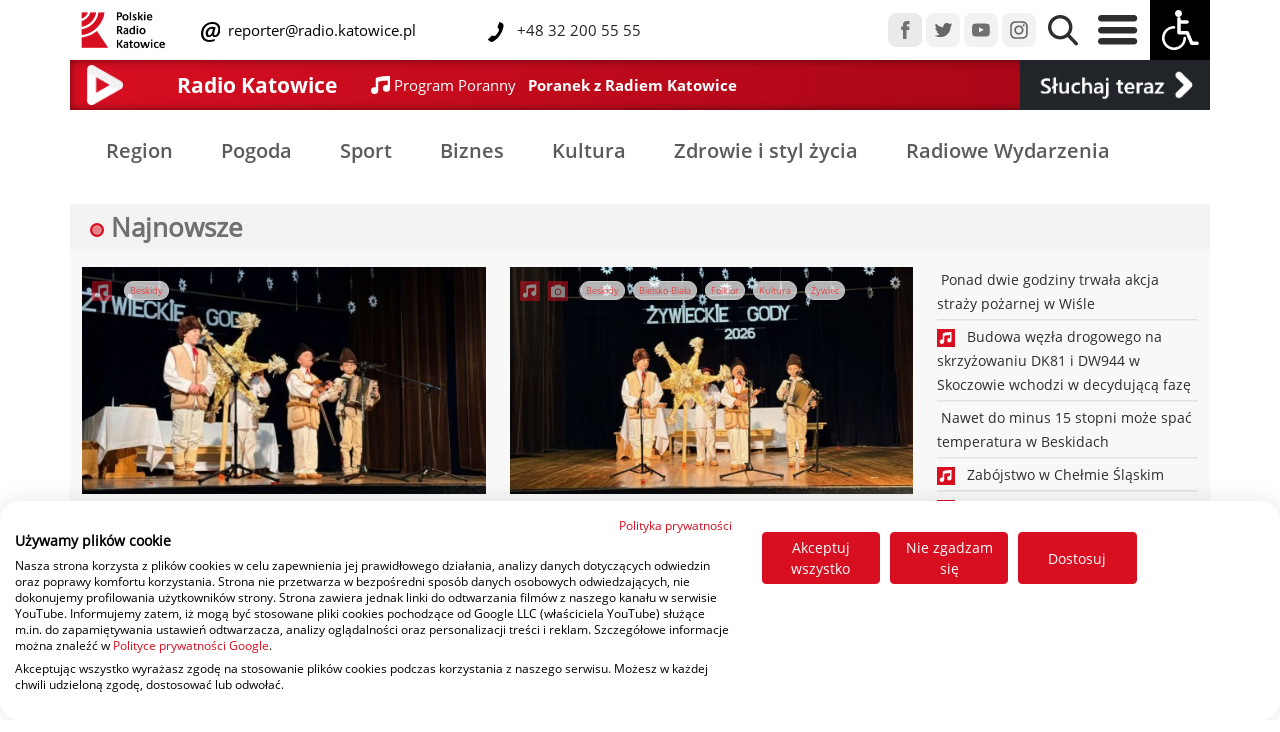

--- FILE ---
content_type: text/html; charset=UTF-8
request_url: https://radio.katowice.pl/zobacz_tag,27,81,Beskidy,Beskidy.html
body_size: 11980
content:
<!DOCTYPE HTML>
<html lang="pl">
<head>
  <title>Polskie Radio Katowice SA - strona główna</title>
<script src="https://consent.cookiefirst.com/sites/radio.katowice.pl-42540834-829e-460b-b7a8-d6828fc404e3/consent.js"></script>
  <meta charset="utf-8">
  <meta name="author" content="Grzegorz Pancherz paskud.pl">
		<meta name="description" content="Polskie Radio Katowice SA - strona główna"> 
		<meta name="keywords" content="Radio Katowice SA,Polskie Radio Katowice,Marcin Wyrostek,Radio,Informacje regionalne,Śląsk,Ligoń,Korfanty,Wydarzenia kulturalne,śląskie wydarzenia,Ligonia">
<link href="css2/bootstrap.css" rel="stylesheet" type="text/css">
<link href="css2/radio_new.css" rel="stylesheet" type="text/css">
<meta name="viewport" content="initial-scale = 1.0,maximum-scale = 1.0" />
    
<link href="css2/opensans.css" rel="stylesheet" type="text/css">
<link rel="stylesheet" href="https://cdnjs.cloudflare.com/ajax/libs/normalize/8.0.1/normalize.min.css">
<link href="css2/jquery-ui.min.css" rel="stylesheet" type="text/css">
    <link rel="apple-touch-icon" sizes="180x180" href="apple-touch-icon.png">
    <link rel="icon" type="image/png" sizes="32x32" href="favicon-32x32.png">
    <link rel="icon" type="image/png" sizes="16x16" href="favicon-16x16.png">
    <link rel="manifest" href="site.webmanifest">
    <link rel="mask-icon" href="safari-pinned-tab.svg" color="#dd0909">
    <meta name="msapplication-TileColor" content="#b91d47">
    <meta name="theme-color" content="#ffffff">
    <script type="text/javascript" src="js2/jquery-3.6.3.min.js"></script>
    <script type="text/javascript" src="js2/jquery-ui.min.js"></script>
     <script type="text/javascript" src="assets/js/lazysizes.min.js" async=""></script>
  <script type="text/javascript" src="js/jquery.jplayer.min.js"></script>
<script type="text/javascript" src="js/jquery.jplayer.inspector.js"></script>
    <!-- Global site tag (gtag.js) - Google Analytics -->
<script async src="https://www.googletagmanager.com/gtag/js?id=UA-44273899-1"></script>
<script>
  window.dataLayer = window.dataLayer || [];
  function gtag(){dataLayer.push(arguments);}
  gtag('js', new Date());

  gtag('config', 'UA-44273899-1');
</script>
</head>
        
<div id="player"></div>

     
<body>


  <header>

      
      
<script type="text/javascript">
 //<![CDATA[
$(document).ready(function(){
var rk_WindowObjectReference = null;
    fname=getCookie("high_contrast");
    if (fname=="1") {changeCSS('css2/radio_new_ciemny.css', 1);}
    
    
$("#contrast").click(function() {
    
     fname=getCookie("high_contrast");
    if (fname=="1") {
           changeCSS('css2/radio_new.css', 1);
    document.cookie="high_contrast=0;expires=Wed, 18 Dec 2023 12:00:00 GMT; SameSite=None; Secure";
    }
    else
        {
   changeCSS('css2/radio_new_ciemny.css', 1);
    document.cookie="high_contrast=1;expires=Wed, 18 Dec 2023 12:00:00 GMT; SameSite=None; Secure";
}
          });


  $('.ikonki_stacji_menu, .player_gora, .is-primary, #guziczek_play, #player_na_paskud, #player_transmisja').click(function (e) {
    e.preventDefault();

    openRequestedPopup($(this).attr('href'));
    return false;
  });

function openRequestedPopup(url) {
  if (rk_WindowObjectReference == null || rk_WindowObjectReference.closed) {
    rk_WindowObjectReference = window.open(url, "RK_Player", "width=450,height=840");      
  } else {
    rk_WindowObjectReference.focus();
  }
} 
    
});
//]]>   
    
 function changeCSS(cssFile, cssLinkIndex) {

    var oldlink = document.getElementsByTagName("link").item(cssLinkIndex);

    var newlink = document.createElement("link");
    newlink.setAttribute("rel", "stylesheet");
    newlink.setAttribute("type", "text/css");
    newlink.setAttribute("href", cssFile);

    document.getElementsByTagName("head").item(0).replaceChild(newlink, oldlink);
} 
    

function getCookie(name) {
var nameEQ = name + "=";
//alert(document.cookie);
var ca = document.cookie.split(';');
for(var i=0;i < ca.length;i++) {
var c = ca[i];
while (c.charAt(0)==' ') c = c.substring(1);
if (c.indexOf(nameEQ) != -1) return c.substring(nameEQ.length,c.length);
}
return null;
}     
    
  </script>         
      
  </header>

  <style type="text/css">
.navbar .megamenu{ padding: 2rem; }
/* ============ desktop view ============ */
@media all and (min-width: 761px) {
	
	.navbar .has-megamenu{position:static!important;}
	.navbar .megamenu{left:0; right:0; width:100%; margin-top:0;  }
	
}	
/* ============ desktop view .end// ============ */


/* ============ mobile view ============ */
@media(max-width: 762px){
	.navbar.fixed-top .navbar-collapse, .navbar.sticky-top .navbar-collapse{
		overflow-y: auto;
	    max-height: 90vh;
	    margin-top:10px;
	}
}

</style>   
<script type="text/javascript">
	document.addEventListener("DOMContentLoaded", function(){
        /////// Prevent closing from click inside dropdown
        document.querySelectorAll('.dropdown-menu').forEach(function(element){

        	element.addEventListener('click', function (e) {
        		e.stopPropagation();
        	});
        })
    }); 

</script>

        <nav class="navbar-nav navbar-expand-sm  fixed-top tlo_gora_menu navbar-fixed-width">

<div class="container">


	
        <div class="row align-items-center"  id="main_nav">
            <div class="col-8 col-sm-10 col-md-6 col-xl-8 col-xxl-6 col-lg-7 align-self-center ps-9" >
                <div class="row align-items-center">
                    <div class="col-3 col-md-3 col-sm-3 col-sm-3 col-lg-2 col-xl-2 justify-content-center ps-2">
                        <a href="/"><img src="img2/rk_logo_de.png" class="img-fluid" id="rk_logo"></a>
                    </div>
                            
                <div class="col-8 col-md-8 col-sm-8 col-lg-9 col-xl-9 mx-1 justify-content-center">
                    <div class="row ">
                        <div class="col-12 col-sm-12 col-md-12 col-lg-12 col-xl-6 col-xxl-6 align-items-sm-end p-0">
                            
                    <img src="img2/mail-icon_deu.svg" class="mail-icon_deu">
                    <a class="linki_rozwijane menu_gora_text" href="maito:reporter@radio.katowice.pl"> &nbsp;reporter@radio.katowice.pl</a>
                        </div>
                    <div class="col-12 col-sm-12 col-md-12 col-lg-12 col-xl-6 col-xxl-6 align-items-sm-end  p-0">
   			  <img src="img2/Tel-icon_dey.svg" class="Tel-icon_dey"><span class="menu_gora_text"> &nbsp;&nbsp;+48 32 200 55 55</span>
                        </div>
                    </div>
                        
				</div>
	

			</div>
                    
                    </div>

                        
            <div class="col-md-4 col-xl-5 col-xxl-3  col-lg-4 d-none d-xxl-block  align-items-center p-0 ">
                				
                                    <a href="audycje-radia-katowice.html" class="linki_rozwijane menu_gora_text2 px-1">Audycje</a>&nbsp;
                                    <a href="ludzie-radia-katowice.html" class="linki_rozwijane menu_gora_text2 px-1">Ludzie Radia</a>&nbsp;
                                    <a href="reklama.html" class="linki_rozwijane menu_gora_text2 px-1">Reklama</a>&nbsp;
                                    
				</div>
                



            <div class="col-12 col-md-6 col-xl-4 col-xxl-3 align-content-start  col-lg-5 align-self-sm-start align-self-md-end align-self-lg-end align-self-xl-end  ps-9 ps-lg-0 ps-md-0 ps-sm-0 ps-xl-0 ps-xxl-0 pe-0">
                

                <div class="float-start float-sm-end float-md-end float-lg-end float-xl-end float-xxl-end">
                <a href="https://www.facebook.com/radiokatowice" target="_blank"><img src="img2/menu_fb.png" class="px-0 img-fluid "></a>
                <a href="https://twitter.com/radiokatowice" target="_blank"><img src="img2/menu_tw.png" class="px-0 img-fluid "></a>
                <a href="https://www.youtube.com/radiokatowice" target="_blank"><img src="img2/menu_yt.png" class="px-0 img-fluid "></a>
                <a href="https://www.instagram.com/radiokatowice/" target="_blank"><img src="img2/menu_istagram.png" class="px-0 img-fluid "></a>


                <a href="#" data-bs-toggle="dropdown"><img src="img2/menu_lupa.png" class="px-2 img-fluid lupa_gora"></a>
				<div class="dropdown-menu megamenu p-3" role="menu" style="height:80px;">
										<div id="wyszukiwarka">
<script async src="https://cse.google.com/cse.js?cx=771eb536b73d7e730"></script>
                                          
                                            <div class="gcse-searchbox-only"></div>
					</div>
				</div>
                <a href="#" data-bs-toggle="dropdown"><img src="img2/menu_burger.png" id="burger" class="px-2 img-fluid">
                    </a>
				<div class="dropdown-menu w-75" role="menu" id="burger_menu">
                    <div class="row pt-3">
                        <div class="col-2"></div>
                        <div class="col-10">
					
                            


                    <div class="row" >

                       <div class="col-12 col-sm-6 col-md-2 col-lg-2 col-xl-2 col-xxl-2 p-0 naglowki_otwarcie2 pb-2"><div class="w-100" style="border-bottom: 1px solid #AAA;"><span class="naglowki_otwarcie">Kategorie </span></div>
<a class="linki_rozwijane" href="Region.html">Region</a><br>
<a class="linki_rozwijane" href="pogoda">Pogoda</a><br>
<a class="linki_rozwijane" href="sport.html">Sport</a><br>
<a class="linki_rozwijane" href="gospodarka.html">Biznes</a><br>
<a class="linki_rozwijane" href="kultura.html">Kultura</a><br>
<a class="linki_rozwijane" href="zdrowie_i_styl_zycia.html">Zdrowie</a>
                           </div>
                        <div class="col-12 col-sm-6 col-md-2 col-lg-2 col-xl-2 col-xxl-2 p-0 naglowki_otwarcie2 pb-2"><div class="w-100" style="border-bottom: 1px solid #AAA;"><span class="naglowki_otwarcie">Radio </span></div>
                        
<a class="linki_rozwijane" href="o-nas.html">Radio</a><br>
<a class="linki_rozwijane" href="txt,51,Jak-sluchac.html">Jak słuchać</a><br>
<a class="linki_rozwijane" href="aplikacja-mobilna">Aplikacja mobilna</a>
<a class="linki_rozwijane" href="audycje-radia-katowice.html">Audycje</a>
                        
                        </div>
                       <div class="col-12 col-sm-6 col-md-2 col-lg-2 col-xl-2 col-xxl-2 p-0 naglowki_otwarcie2 pb-2"><div class="w-100" style="border-bottom: 1px solid #AAA;"><span class="naglowki_otwarcie">Muzyka </span></div>
<a class="linki_rozwijane" href="co-jest-grane.html">Playlista</a><br>
<a class="linki_rozwijane" href="listaprzebojow">Lista przebojów</a><br>
                        </div>
                       <div class="col-12 col-sm-2 col-md-2 col-lg-2 col-xl-2 col-xxl-2 p-0 naglowki_otwarcie2 pb-2"><div class="w-100" style="border-bottom: 1px solid #AAA;"><span class="naglowki_otwarcie">O nas </span></div>
<a class="linki_rozwijane" href="kontakt.html">Kontakt</a><br>
<a class="linki_rozwijane" href="polecamy.html">Polecamy</a><br>
<a class="linki_rozwijane" href="patronaty.html">Patronaty</a><br>
<a class="linki_rozwijane" href="radiowe-wydarzenia.html">Radiowe wydarzenia</a><br>
<a class="linki_rozwijane" href="reklama.html">Reklama</a><br>
                           </div>
                       <div class="col-12 col-sm-6 col-md-2 col-lg-2 col-xl-2 col-xxl-2 p-0 naglowki_otwarcie2 pb-2"><div class="w-100" style="border-bottom: 1px solid #AAA;"><span class="naglowki_otwarcie"> &nbsp;</span></div>
                           
<a class="linki_rozwijane" href="ludzie-radia-katowice.html">Ludzie</a><br>
<a class="linki_rozwijane" href="o-nas.html">O radiu</a><br>
<a class="linki_rozwijane" href="rodo.html">RODO</a><br>
<a class="linki_rozwijane" href="https://radiokatowice.bip.gov.pl/">BIP</a><br>
    </div>
                       </div>                              
                            


                            
                            
                            
                            
                            
                            
                            
                            
                            
                            
                            
                            
                            
                            

                    
                            
                            
                            
                            
                            
                            
                            
                            
                       
                             
                            
                    </div>
                    <div class="col-1"></div>

                    </div>
                    
                    </div>

                <img src="img2/menu_wozek.png" class="px-0 img-fluid" id="contrast">
                    				</div>
                </div>
            </div>


</div>

</nav>
              

    
<section class="odstep_od_menu">              
<div class="container" style="background-image: linear-gradient(to right, #d70e21 , #a10515);box-shadow: inset 0px 0px 10px rgba(0,0,0,0.5);">
 <div class="row d-flex " style="height: 50px; ">

  <div class="col-1 col-sm-1 col-md-1 col-lg-1 col-xl-1 col-xxl-1 d-none d-lg-block mr-auto ">
     			<a href="player.html" target="_blank"  class="play" id="guziczek_play">
                    <div style="display: block; padding: 5px;"><img src="img2/play_icon_pasek.png" class="img-fluid float-left" style="    max-height:40px; max-width:40px; height:auto; width:auto;"></div></a>
     </div>
      <div class="col-2 col-sm-2 col-md-2 col-lg-2 col-xl-2 col-xxl-2 d-none d-md-block my-auto mr-auto naglowek_maly_pasek border-left">
          
          
                            Radio Katowice   
            </div>
  <div class="col-10 col-sm-10 col-md-8 col-lg-7 col-xl-7 col-xxl-7 my-auto mr-auto ">
     <div class="row">

         <div class="col text-white d-flex flex-wrap align-items-center ms-1">

             
             <svg xmlns="http://www.w3.org/2000/svg" width="18.657" height="18.657" viewBox="0 0 18.657 18.657">
  <path id="Icon_open-musical-note" data-name="Icon open-musical-note" d="M18.657,0C7,0,4.664,2.332,4.664,2.332v9.539a3.826,3.826,0,0,0-1.166-.21,3.5,3.5,0,1,0,3.5,3.5V5.9a36.654,36.654,0,0,1,9.329-1.166v4.8a3.826,3.826,0,0,0-1.166-.21,3.5,3.5,0,1,0,3.5,3.5Z" fill="#fff"/>
</svg> &nbsp;
             <a href="co-jest-grane.html"><span id="i_co_sie_gra1" class="grane_mini1">&nbsp;</span> &nbsp; <span id="i_co_sie_gra2" class="grane_mini2">&nbsp;</span></a>
             </div>
         </div>
     
     </div>

    <div class="col-2 col-sm-2 col-md-2 col-lg-2 col-xl-2 col-xxl-2 text-white bg-dark d-flex flex-wrap align-items-center">
        <a href="player.html" id="player_na_paskud"> <img src="img2/sluchaj_teraz_play.png" class="img-fluid "  style="margin:auto;" alt="Responsive image"></a></div> 
    </div>


			

			</div>
           
  </section>     
  
    
    
   
        
            
         
    
  
	
    
    
    

    

              
              
              
	              
 <script type="text/javascript">
   var odtwarzam = 1;
    var random_var = Math.random();
    setInterval("pokaz_co_jest_grane();",25000); 
      
      
    $.ajax({
        url: 'linia3.txt',
        type: "GET",
        data: {

               
            rand: random_var      },
       async: false,
        cache: false,
        timeout: 30000,
        success: function(data) {

            var wynik =data.split("|");


    var linia1 = wynik[0];
    var linia2 = wynik[1];
     
    $("#i_co_sie_gra1").empty();
    $("#i_co_sie_gra1").append( linia1 );
    $('#i_co_sie_gra1').trigger("chosen:updated");


    $("#i_co_sie_gra2").empty();
    $("#i_co_sie_gra2").append( linia2 );
    $('#i_co_sie_gra2').trigger("chosen:updated");
            

            
        }

});	

    setInterval("pokaz_co_jest_grane();",25000); 
    function pokaz_co_jest_grane(){
var random_var = Math.random();
        $.ajax({
        url: 'linia3.txt',
        type: "GET",
        data: {

               
            rand: random_var      },
       async: false,
        cache: false,
        timeout: 30000,
        success: function(data) {

            var wynik =data.split("|");


    var linia1 = wynik[0];
    var linia2 = wynik[1];

     
    $("#i_co_sie_gra1").empty();
    $("#i_co_sie_gra1").append( linia1 );
    $('#i_co_sie_gra1').trigger("chosen:updated");


    $("#i_co_sie_gra2").empty();
    $("#i_co_sie_gra2").append( linia2 );
    $('#i_co_sie_gra2').trigger("chosen:updated");
            


            
        }

});	

    }       
    
  </script>           
              
              
              
             
<div class="container">

               
    </div> 
              
     
    <section>              
<div class="container" style="margin-top: 10px;">
 <div class="row d-flex  align-items-center py-2  ">
     
     <div class="col-12  d-flex flex-wrap align-items-center">
         
 
<a href="region.html" class="news_kategoria px-4 py-2">Region</a>
<a href="pogoda.html" class="news_kategoria px-4 py-2">Pogoda</a>
<a href="sport.html" class="news_kategoria px-4 py-2">Sport</a>
<a href="gospodarka.html" class="news_kategoria px-4 py-2">Biznes</a>
<a href="kultura.html" class="news_kategoria  px-4 py-2">Kultura</a>
<a href="zdrowie_i_styl_zycia.html" class="news_kategoria px-4 py-2">Zdrowie i styl życia</a>
<a href="radiowe-wydarzenia.html" class="news_kategoria px-4 py-2">Radiowe Wydarzenia</a>             
         </div>

    </div>
        </div>
</section>

     
    

    
    
    
    
    
    
    
    
    
    
    
    
    
    
   
    
     
    <section>              
<div class="container prawa_kolumna_art">
 <div class="row d-flex  align-items-center pt-2 bg_co_slychac ">
     
     <div class="col-12 col-sm-12 col-md-3 ms-2 d-flex flex-wrap align-items-center">
         <h3 class="header_tytul" style="color:#707070;">
<svg id="Live" xmlns="http://www.w3.org/2000/svg" width="14" height="14" viewBox="0 0 14 14">
  <g id="Ellipse_2" data-name="Ellipse 2" fill="none" stroke="#d80e21" stroke-width="2.5">
    <circle cx="7" cy="7" r="7" stroke="none"/>
    <circle cx="7" cy="7" r="5.75" fill="none"/>
  </g>
  <circle id="Ellipse_3" data-name="Ellipse 3" cx="4" cy="4" r="4" transform="translate(3 3)" fill="rgba(216,14,33,0.5)"/>
</svg> Najnowsze</h3></div>

    </div>
    
        
    
    
 <div class="row d-flex ">
     <div class="col-12 col-sm-12 col-md-12 col-lg-12 col-xl-9 py-3 bg_biznes_gospodarka">
         
         <div class="row d-flex">
<div class="col-md-6">
            <figure class="figure"><a href="zobacz,74611,Studio-Beskidy-Zywieckie-Gody.html" title="Studio Beskidy. Żywieckie Gody" style="display:block;">
<div class="art-lista-thumbnail">
    <div class="art-lista-icon-wrap"><img src="img2/sound_icon.svg" class="ikonki"> &nbsp; <div class="px-1"><a class="article-tag " href="zobacz_tag,27,Beskidy.html" title="Beskidy">Beskidy</a></div></div>
             </div>
             <a href="zobacz,74611,Studio-Beskidy-Zywieckie-Gody.html" title="Studio Beskidy. Żywieckie Gody">
                    <img   class="figure-img img-fluid lazyload " data-src="https://radio.katowice.pl/picture.php?d=zdjecia_art&f=c5af70667782888805281f3110e15f4801-18-goooody.jpg&x=491&y=276&mode=1" src="rk_preloader.gif">
              <noscript><img src="https://radio.katowice.pl/picture.php?d=zdjecia_art&f=c5af70667782888805281f3110e15f4801-18-goooody.jpg&x=491&y=276&mode=1"/></noscript></a>
             
<figcaption class="figure-caption art_tytul"><a class="link_art" href="zobacz,74611,Studio-Beskidy-Zywieckie-Gody.html" title="Studio Beskidy. Żywieckie Gody">Studio Beskidy. Żywieckie Gody</a></figcaption>

             </a>        
</figure>
      </div>
 <div class="col-md-6">
            <figure class="figure"><a href="zobacz,74592,Rozpoczely-sie-Zywieckie-Gody.html" title="Rozpoczęły się Żywieckie Gody" style="display:block;">
<div class="art-lista-thumbnail">
    <div class="art-lista-icon-wrap"><img src="img2/sound_icon.svg" class="ikonki"> &nbsp;<img src="img2/gallery_icon.svg" class="ikonki"> &nbsp; <div class="px-1"><a class="article-tag " href="zobacz_tag,27,Beskidy.html" title="Beskidy">Beskidy</a></div> <div class="px-1"><a class="article-tag " href="zobacz_tag,14,Bielsko-Biala.html" title="Bielsko-Biała">Bielsko-Biała</a></div> <div class="px-1"><a class="article-tag " href="zobacz_tag,65,Folklor.html" title="Folklor">Folklor</a></div> <div class="px-1"><a class="article-tag " href="zobacz_tag,4,Kultura.html" title="Kultura">Kultura</a></div> <div class="px-1"><a class="article-tag " href="zobacz_tag,30,Zywiec.html" title="Żywiec">Żywiec</a></div></div>
             </div>
             <a href="zobacz,74592,Rozpoczely-sie-Zywieckie-Gody.html" title="Rozpoczęły się Żywieckie Gody">
                    <img   class="figure-img img-fluid lazyload " data-src="https://radio.katowice.pl/picture.php?d=zdjecia_art&f=820f0416e68128eb9c676ee28e8db998IMG_1584.jpeg&x=491&y=276&mode=1" src="rk_preloader.gif">
              <noscript><img src="https://radio.katowice.pl/picture.php?d=zdjecia_art&f=820f0416e68128eb9c676ee28e8db998IMG_1584.jpeg&x=491&y=276&mode=1"/></noscript></a>
             
<figcaption class="figure-caption art_tytul"><a class="link_art" href="zobacz,74592,Rozpoczely-sie-Zywieckie-Gody.html" title="Rozpoczęły się Żywieckie Gody">Rozpoczęły się Żywieckie Gody</a></figcaption>

             </a>        
</figure>
             
 </div>
 </div>
         
<div class="row d-flex">
    <div class="col-md-4">
            <figure class="figure"><a href="zobacz,74589,W-Katowicach-rozpoczela-sie-kolejna-edycja-Zywieckich-Godow.html" title="W Katowicach rozpoczęła się kolejna edycja Żywieckich Godów" style="display:block;">
<div class="art-lista-thumbnail">
    <div class="art-lista-icon-wrap"><img src="img2/sound_icon.svg" class="ikonki"> &nbsp; <div class="px-1"><a class="article-tag " href="zobacz_tag,27,Beskidy.html" title="Beskidy">Beskidy</a></div> <div class="px-1"><a class="article-tag " href="zobacz_tag,8,Katowice.html" title="Katowice">Katowice</a></div></div>
             </div>
             <a href="zobacz,74589,W-Katowicach-rozpoczela-sie-kolejna-edycja-Zywieckich-Godow.html" title="W Katowicach rozpoczęła się kolejna edycja Żywieckich Godów">
                    <img   class="figure-img img-fluid lazyload " data-src="https://radio.katowice.pl/picture.php?d=zdjecia_art&f=dd2982657712737ee862cc6382d8cb5e01-16-zg.jpeg&x=491&y=276&mode=1" src="rk_preloader.gif">
              <noscript><img src="https://radio.katowice.pl/picture.php?d=zdjecia_art&f=dd2982657712737ee862cc6382d8cb5e01-16-zg.jpeg&x=491&y=276&mode=1"/></noscript></a>
             
<figcaption class="figure-caption art_tytul"><a class="link_art" href="zobacz,74589,W-Katowicach-rozpoczela-sie-kolejna-edycja-Zywieckich-Godow.html" title="W Katowicach rozpoczęła się kolejna edycja Żywieckich Godów">W Katowicach rozpoczęła się kolejna edycja Żywieckich Godów</a></figcaption>

             </a>        
</figure>
     </div>
             
    <div class="col-md-4">
            <figure class="figure"><a href="zobacz,74533,Kreci-mnie-bezpieczenstwo-w-zimie-Wystartowala-akcja-sluzb.html" title="Kręci mnie bezpieczeństwo w zimie. Wystartowała akcja służb" style="display:block;">
<div class="art-lista-thumbnail">
    <div class="art-lista-icon-wrap"><img src="img2/sound_icon.svg" class="ikonki"> &nbsp;<img src="img2/gallery_icon.svg" class="ikonki"> &nbsp; <div class="px-1"><a class="article-tag " href="zobacz_tag,27,Beskidy.html" title="Beskidy">Beskidy</a></div> <div class="px-1"><a class="article-tag " href="zobacz_tag,135,Bezpieczenstwo.html" title="Bezpieczeństwo">Bezpieczeństwo</a></div></div>
             </div>
             <a href="zobacz,74533,Kreci-mnie-bezpieczenstwo-w-zimie-Wystartowala-akcja-sluzb.html" title="Kręci mnie bezpieczeństwo w zimie. Wystartowała akcja służb">
                    <img   class="figure-img img-fluid lazyload " data-src="https://radio.katowice.pl/picture.php?d=zdjecia_art&f=9038e6c4c64b7dba4d075a42a192c3e7IMG_1428.jpeg&x=491&y=276&mode=1" src="rk_preloader.gif">
              <noscript><img src="https://radio.katowice.pl/picture.php?d=zdjecia_art&f=9038e6c4c64b7dba4d075a42a192c3e7IMG_1428.jpeg&x=491&y=276&mode=1"/></noscript></a>
             
<figcaption class="figure-caption art_tytul"><a class="link_art" href="zobacz,74533,Kreci-mnie-bezpieczenstwo-w-zimie-Wystartowala-akcja-sluzb.html" title="Kręci mnie bezpieczeństwo w zimie. Wystartowała akcja służb">Kręci mnie bezpieczeństwo w zimie. Wystartowała akcja służb</a></figcaption>

             </a>        
</figure>
     </div>
    <div class="col-md-4">
            <figure class="figure"><a href="zobacz,74489,W-Konczycach-Wielkich-odslonieto-pomnik-Jana-III-Sobieskiego.html" title="W Kończycach Wielkich odsłonięto pomnik Jana III Sobieskiego" style="display:block;">
<div class="art-lista-thumbnail">
    <div class="art-lista-icon-wrap"><img src="img2/sound_icon.svg" class="ikonki"> &nbsp; <div class="px-1"><a class="article-tag " href="zobacz_tag,27,Beskidy.html" title="Beskidy">Beskidy</a></div></div>
             </div>
             <a href="zobacz,74489,W-Konczycach-Wielkich-odslonieto-pomnik-Jana-III-Sobieskiego.html" title="W Kończycach Wielkich odsłonięto pomnik Jana III Sobieskiego">
                    <img   class="figure-img img-fluid lazyload " data-src="https://radio.katowice.pl/picture.php?d=zdjecia_art&f=fd2569b215989027cff19417d624df32IMG_1359.jpeg&x=491&y=276&mode=1" src="rk_preloader.gif">
              <noscript><img src="https://radio.katowice.pl/picture.php?d=zdjecia_art&f=fd2569b215989027cff19417d624df32IMG_1359.jpeg&x=491&y=276&mode=1"/></noscript></a>
             
<figcaption class="figure-caption art_tytul"><a class="link_art" href="zobacz,74489,W-Konczycach-Wielkich-odslonieto-pomnik-Jana-III-Sobieskiego.html" title="W Kończycach Wielkich odsłonięto pomnik Jana III Sobieskiego">W Kończycach Wielkich odsłonięto pomnik Jana III Sobieskiego</a></figcaption>

             </a>        
</figure>
     </div>
             
             </div>         
         
         
     </div>

     <div class="col-3 col-sm-3 col-md-3 col-lg-3 col-xl-3 py-3 d-none d-xl-block bg_biznes_gospodarka">
         <div class="row">
             
             <div class="col-12"><a class="lista_art_start" href="zobacz,74472,Ponad-dwie-godziny-trwala-akcja-strazy-pozarnej-w-Wisle.html" title="Ponad dwie godziny trwała akcja straży pożarnej w Wiśle">&nbsp;Ponad dwie godziny trwała akcja straży pożarnej w Wiśle </a><hr class="my-1 hr_podkreslenie2"></div><div class="col-12"><a class="lista_art_start" href="zobacz,74444,Budowa-wezla-drogowego-na-skrzyzowaniu-DK81-i-DW944-w-Skoczowie-wchodzi-w-decydujaca-faze.html" title="Budowa węzła drogowego na skrzyżowaniu DK81 i DW944 w Skoczowie wchodzi w decydującą fazę"><img src="img2/sound_icon.svg" class="ikonki2"> &nbsp;&nbsp;Budowa węzła drogowego na skrzyżowaniu DK81 i DW944 w Skoczowie wchodzi w decydującą fazę </a><hr class="my-1 hr_podkreslenie2"></div><div class="col-12"><a class="lista_art_start" href="zobacz,74430,Nawet-do-minus-15-stopni-moze-spac-temperatura-w-Beskidach.html" title="Nawet do minus 15 stopni może spać temperatura w Beskidach">&nbsp;Nawet do minus 15 stopni może spać temperatura w Beskidach </a><hr class="my-1 hr_podkreslenie2"></div><div class="col-12"><a class="lista_art_start" href="zobacz,74337,Zabojstwo-w-Chelmie-Slaskim.html" title="Zabójstwo w Chełmie Śląskim"><img src="img2/sound_icon.svg" class="ikonki2"> &nbsp;&nbsp;Zabójstwo w Chełmie Śląskim </a><hr class="my-1 hr_podkreslenie2"></div><div class="col-12"><a class="lista_art_start" href="zobacz,74123,Podziel-sie-nartami.html" title="Podziel się nartami"><img src="img2/sound_icon.svg" class="ikonki2"> &nbsp;&nbsp;Podziel się nartami </a><hr class="my-1 hr_podkreslenie2"></div><div class="col-12"><a class="lista_art_start" href="zobacz,74117,Ruszyl-sezon-narciarski-Salmopol-otwarty.html" title="Ruszył sezon narciarski. Salmopol otwarty"><img src="img2/sound_icon.svg" class="ikonki2"> &nbsp;<img src="img2/gallery_icon.svg" class="ikonki2"> &nbsp;&nbsp;Ruszył sezon narciarski. Salmopol otwarty </a><hr class="my-1 hr_podkreslenie2"></div><div class="col-12"><a class="lista_art_start" href="zobacz,73992,Posiady-gawedziarskie-czyli-konkurs-tradycyjnej-sztuki-ludowej.html" title="Posiady gawędziarskie czyli konkurs tradycyjnej sztuki ludowej"><img src="img2/sound_icon.svg" class="ikonki2"> &nbsp;&nbsp;Posiady gawędziarskie czyli konkurs tradycyjnej sztuki ludowej </a><hr class="my-1 hr_podkreslenie2"></div><div class="col-12"><a class="lista_art_start" href="zobacz,73944,Jesienne-warsztaty-tematyczne-dla-dzieci-na-finiszu.html" title="Jesienne warsztaty tematyczne dla dzieci na finiszu"><img src="img2/sound_icon.svg" class="ikonki2"> &nbsp;<img src="img2/gallery_icon.svg" class="ikonki2"> &nbsp;&nbsp;Jesienne warsztaty tematyczne dla dzieci na finiszu </a><hr class="my-1 hr_podkreslenie2"></div><div class="col-12"><a class="lista_art_start" href="zobacz,73805,Polscy-pisarze-oraz-ilustratorzy-zakonczyli-trzydniowa-podroz-po-Zaolziu.html" title="Polscy pisarze oraz ilustratorzy zakończyli trzydniową podróż po Zaolziu"><img src="img2/sound_icon.svg" class="ikonki2"> &nbsp;&nbsp;Polscy pisarze oraz ilustratorzy zakończyli trzydniową podróż po Zaolziu </a><hr class="my-1 hr_podkreslenie2"></div><div class="col-12"><a class="lista_art_start" href="zobacz,73804,Cieszynska-etnologia-i-antropologia-kulturowa-obchodzi-30-lecie.html" title="Cieszyńska etnologia i antropologia kulturowa obchodzi 30- lecie"><img src="img2/sound_icon.svg" class="ikonki2"> &nbsp;&nbsp;Cieszyńska etnologia i antropologia kulturowa obchodzi 30- lecie </a><hr class="my-1 hr_podkreslenie2"></div>            
                 </div>
         
         
          </div>
     
     
     
     
     
        
     
          

    </div>


        
        </div>

        </section>

<section>              
<div class="container header_reklama header_reklama">
 <div class="row d-flex  align-items-center pt-2 bg_co_slychac">
     
     <div class="col-12 col-sm-12 col-md-12 ms-2 d-flex flex-wrap align-items-center">
         <h3 class="header_tytul" style="color:#707070;">
<svg id="Live" xmlns="http://www.w3.org/2000/svg" width="14" height="14" viewBox="0 0 14 14">
  <g id="Ellipse_2" data-name="Ellipse 2" fill="none" stroke="#d80e21" stroke-width="2.5">
    <circle cx="7" cy="7" r="7" stroke="none"/>
    <circle cx="7" cy="7" r="5.75" fill="none"/>
  </g>
  <circle id="Ellipse_3" data-name="Ellipse 3" cx="4" cy="4" r="4" transform="translate(3 3)" fill="rgba(216,14,33,0.5)"/>
</svg> &nbsp;Beskidy&nbsp; <span class="liczba_art">Strona: 9 z  105 &nbsp;</span></h3></div>

    </div>
    
    
 <div class="row d-flex bg_biale_podglad">

     
     
          <div class="col-12 col-sm-6 col-md-6 col-lg-4 col-xl-4 col-xxl-4">
         <div class="bloczek_1 p-3"><a href="zobacz,69408,Tlok-na-Velo-Sola.html" title="Tłok na Velo Soła"  class="biale_rozwijane">
             <img  data-src="https://radio.katowice.pl/picture.php?d=zdjecia_art&f=da0e037731344241d44bc5ed99ba1a33velo.png&x=514&y=290&mode=1" src="rk_preloader.gif" class="figure-img img-fluid lazyload"></a>
             <div class="bloczek_1-bottom-left px-4 py-3"><a href="zobacz,69408,Tlok-na-Velo-Sola.html" title="Tłok na Velo Soła"  class="biale_rozwijane">Tłok na Velo Soła</a></div>
        </div>
     </div>
     <div class="col-12 col-sm-6 col-md-6 col-lg-4 col-xl-4 col-xxl-4">
         <div class="bloczek_1 p-3"><a href="zobacz,69356,Wielu-turystow-na-beskidzkich-szlakach.html" title="Wielu turystów na beskidzkich szlakach"  class="biale_rozwijane">
             <img  data-src="https://radio.katowice.pl/picture.php?d=zdjecia_art&f=345abaf9b7854d9b9133823e11c6e8b1beskidy_tofi.jpg&x=514&y=290&mode=1" src="rk_preloader.gif" class="figure-img img-fluid lazyload"></a>
             <div class="bloczek_1-bottom-left px-4 py-3"><a href="zobacz,69356,Wielu-turystow-na-beskidzkich-szlakach.html" title="Wielu turystów na beskidzkich szlakach"  class="biale_rozwijane">Wielu turystów na beskidzkich szlakach</a></div>
        </div>
     </div>
     <div class="col-12 col-sm-6 col-md-6 col-lg-4 col-xl-4 col-xxl-4">
         <div class="bloczek_1 p-3"><a href="zobacz,69331,Polmetek-wakacji-w-Beskidach.html" title="Półmetek wakacji w Beskidach"  class="biale_rozwijane">
             <img  data-src="https://radio.katowice.pl/picture.php?d=zdjecia_art&f=f59d949383436bec246b8ead315c984f1722425544157.jpg&x=514&y=290&mode=1" src="rk_preloader.gif" class="figure-img img-fluid lazyload"></a>
             <div class="bloczek_1-bottom-left px-4 py-3"><a href="zobacz,69331,Polmetek-wakacji-w-Beskidach.html" title="Półmetek wakacji w Beskidach"  class="biale_rozwijane">Półmetek wakacji w Beskidach</a></div>
        </div>
     </div>
     <div class="col-12 col-sm-6 col-md-6 col-lg-4 col-xl-4 col-xxl-4">
         <div class="bloczek_1 p-3"><a href="zobacz,69307,Tydzien-Kultury-Beskidzkiej.html" title="Tydzień Kultury Beskidzkiej"  class="biale_rozwijane">
             <img  data-src="https://radio.katowice.pl/picture.php?d=zdjecia_art&f=1ac1b7ebf00b692c43e4adeddef6ed87452348467_26553294407594961_8232129283391820341_n.jpg&x=514&y=290&mode=1" src="rk_preloader.gif" class="figure-img img-fluid lazyload"></a>
             <div class="bloczek_1-bottom-left px-4 py-3"><a href="zobacz,69307,Tydzien-Kultury-Beskidzkiej.html" title="Tydzień Kultury Beskidzkiej"  class="biale_rozwijane">Tydzień Kultury Beskidzkiej</a></div>
        </div>
     </div>
     <div class="col-12 col-sm-6 col-md-6 col-lg-4 col-xl-4 col-xxl-4">
         <div class="bloczek_1 p-3"><a href="zobacz,69302,Tydzien-Kultury-Beskidzkiej-Festiwal-Wielkich-Serc.html" title="Tydzień Kultury Beskidzkiej. Festiwal Wielkich Serc"  class="biale_rozwijane">
             <img  data-src="https://radio.katowice.pl/picture.php?d=zdjecia_art&f=487c4652598ff4c42d3d5a75ccf1dbb28_small-1.jpg&x=514&y=290&mode=1" src="rk_preloader.gif" class="figure-img img-fluid lazyload"></a>
             <div class="bloczek_1-bottom-left px-4 py-3"><a href="zobacz,69302,Tydzien-Kultury-Beskidzkiej-Festiwal-Wielkich-Serc.html" title="Tydzień Kultury Beskidzkiej. Festiwal Wielkich Serc"  class="biale_rozwijane">Tydzień Kultury Beskidzkiej. Festiwal Wielkich Serc</a></div>
        </div>
     </div>
     <div class="col-12 col-sm-6 col-md-6 col-lg-4 col-xl-4 col-xxl-4">
         <div class="bloczek_1 p-3"><a href="zobacz,69284,Most-na-rzece-Sole-w-Porabce-oddany-do-uzytku.html" title="Most na rzece Sole w Porąbce oddany do użytku"  class="biale_rozwijane">
             <img  data-src="https://radio.katowice.pl/picture.php?d=zdjecia_art&f=65737d112742d6a9045e76574df71b0a1721647639027.jpg&x=514&y=290&mode=1" src="rk_preloader.gif" class="figure-img img-fluid lazyload"></a>
             <div class="bloczek_1-bottom-left px-4 py-3"><a href="zobacz,69284,Most-na-rzece-Sole-w-Porabce-oddany-do-uzytku.html" title="Most na rzece Sole w Porąbce oddany do użytku"  class="biale_rozwijane">Most na rzece Sole w Porąbce oddany do użytku</a></div>
        </div>
     </div>
     <div class="col-12 col-sm-6 col-md-6 col-lg-4 col-xl-4 col-xxl-4">
         <div class="bloczek_1 p-3"><a href="zobacz,69212,Miedzynarodowe-Mistrzostwa-Gorali-Karpackich-w-Koszeniu-Laki.html" title="Międzynarodowe Mistrzostwa Górali Karpackich w Koszeniu Łąki"  class="biale_rozwijane">
             <img  data-src="https://radio.katowice.pl/picture.php?d=zdjecia_art&f=5c3185da33a2225bf703b6b8d19659391720971421878.jpg&x=514&y=290&mode=1" src="rk_preloader.gif" class="figure-img img-fluid lazyload"></a>
             <div class="bloczek_1-bottom-left px-4 py-3"><a href="zobacz,69212,Miedzynarodowe-Mistrzostwa-Gorali-Karpackich-w-Koszeniu-Laki.html" title="Międzynarodowe Mistrzostwa Górali Karpackich w Koszeniu Łąki"  class="biale_rozwijane">Międzynarodowe Mistrzostwa Górali Karpackich w Koszeniu Łąki</a></div>
        </div>
     </div>
     <div class="col-12 col-sm-6 col-md-6 col-lg-4 col-xl-4 col-xxl-4">
         <div class="bloczek_1 p-3"><a href="zobacz,69158,Golden-Hour-Bike-Miasteczko-Radia-Katowice-gosci-w-Istebnej.html" title="Golden Hour Bike. Miasteczko Radia Katowice gości w Istebnej!"  class="biale_rozwijane">
             <img  data-src="https://radio.katowice.pl/picture.php?d=zdjecia_art&f=24f49b55132d4dc71ac8befae8fa539c448798143_450216037927336_474439958832119064_n.jpg&x=514&y=290&mode=1" src="rk_preloader.gif" class="figure-img img-fluid lazyload"></a>
             <div class="bloczek_1-bottom-left px-4 py-3"><a href="zobacz,69158,Golden-Hour-Bike-Miasteczko-Radia-Katowice-gosci-w-Istebnej.html" title="Golden Hour Bike. Miasteczko Radia Katowice gości w Istebnej!"  class="biale_rozwijane">Golden Hour Bike. Miasteczko Radia Katowice gości w Istebnej!</a></div>
        </div>
     </div>
     <div class="col-12 col-sm-6 col-md-6 col-lg-4 col-xl-4 col-xxl-4">
         <div class="bloczek_1 p-3"><a href="zobacz,69076,Dobre-warunki-turystyczne-w-Beskidach-Goraco-na-szlakach.html" title="Dobre warunki turystyczne w Beskidach. Gorąco na szlakach"  class="biale_rozwijane">
             <img  data-src="https://radio.katowice.pl/picture.php?d=zdjecia_art&f=53d7afa330a8317280c55daf18a7cee6beskidy_tofi.jpg&x=514&y=290&mode=1" src="rk_preloader.gif" class="figure-img img-fluid lazyload"></a>
             <div class="bloczek_1-bottom-left px-4 py-3"><a href="zobacz,69076,Dobre-warunki-turystyczne-w-Beskidach-Goraco-na-szlakach.html" title="Dobre warunki turystyczne w Beskidach. Gorąco na szlakach"  class="biale_rozwijane">Dobre warunki turystyczne w Beskidach. Gorąco na szlakach</a></div>
        </div>
     </div>
     <div class="col-12 col-sm-6 col-md-6 col-lg-4 col-xl-4 col-xxl-4">
         <div class="bloczek_1 p-3"><a href="zobacz,69075,Trwa-budowa-odcinka-trasy-S1.html" title="Trwa budowa odcinka trasy S1"  class="biale_rozwijane">
             <img  data-src="https://radio.katowice.pl/picture.php?d=zdjecia_art&f=c6baaf729ca076ab7a1913c66df5a55cDroga-S1.jpeg&x=514&y=290&mode=1" src="rk_preloader.gif" class="figure-img img-fluid lazyload"></a>
             <div class="bloczek_1-bottom-left px-4 py-3"><a href="zobacz,69075,Trwa-budowa-odcinka-trasy-S1.html" title="Trwa budowa odcinka trasy S1"  class="biale_rozwijane">Trwa budowa odcinka trasy S1</a></div>
        </div>
     </div>
  
     
    </div>     
     
  <div class="row align-items-center  bg_biale_podglad">
     
      <div class="col-1 text-center"><a class="pagination-link" href="zobacz_tag,27,71,Beskidy.html"><img src="img2/pusty_paginator.png" class="paginacja_l"></a></div><div class="col-10 text-center"><a href="zobacz_tag,27,51,Beskidy,Beskidy.html" class="paginacja px-1 px-sm-1  px-md-2 px-lg-3">6</a><a href="zobacz_tag,27,61,Beskidy,Beskidy.html" class="paginacja px-1 px-sm-1  px-md-2 px-lg-3">7</a><a href="zobacz_tag,27,71,Beskidy,Beskidy.html" class="paginacja px-1 px-sm-1  px-md-2 px-lg-3">8</a><a href="zobacz_tag,27,91,Beskidy,Beskidy.html" class="paginacja px-1 px-sm-1  px-md-2 px-lg-3">10</a><a href="zobacz_tag,27,101,Beskidy,Beskidy.html" class="paginacja px-1 px-sm-1  px-md-2 px-lg-3">11</a><a href="zobacz_tag,27,111,Beskidy,Beskidy.html" class="paginacja px-1 px-sm-1  px-md-2 px-lg-3">12</a><a href="zobacz_tag,27,121,Beskidy,Beskidy.html" class="paginacja px-1 px-sm-1  px-md-2 px-lg-3">13</a><a href="zobacz_tag,27,131,Beskidy,Beskidy.html" class="paginacja px-1 px-sm-1  px-md-2 px-lg-3">14</a> ... <a href="zobacz_tag,27,181,Beskidy,Beskidy.html" class="paginacja px-1 px-sm-1  px-md-2 px-lg-3">19</a> ... <a href="zobacz_tag,27,281,Beskidy,Beskidy.html" class="paginacja px-1 px-sm-1  px-md-2 px-lg-3">29</a></div><div class="col-1 text-center"><a class="pagination-link" href="zobacz_tag,27,91,Beskidy.html"><img src="img2/pusty_paginator.png" class="paginacja_r"></a></div>      
      
      

    </div>     
     
      
    
    
    </div>
</section>

 
       <section>              
<div class="container" style="background-color: #f8f8f8; margin-top: 20px;">
 <div class="row d-flex py-1 " style="background-color: #FFFFFF;">
     <div class="col-12"><h6 class="naglowek_small">Autopromocja</h6></div>
 </div>
 <div class="row d-flex p-1 " style="background-color: #f8f8f8;">
     
     
     
   
     
       <div class="col-6 col-sm-6 col-md-6 col-lg-3 py-1 align-self-center"><a href="https://www.radio.katowice.pl/audycje,296,Nastaw-sie-na-nauke.html"><img data-src="https://radio.katowice.pl/zdjecia_autopromocja/dd74200e2cc1f5d719752c865690908fnsnn-04.jpg"  class="img-fluid mx-auto d-block lazyload"  src="rk_preloader.gif" style="margin:auto;" ></a></div>  <div class="col-6 col-sm-6 col-md-6 col-lg-3 py-1 align-self-center"><a href="https://www.radio.katowice.pl/audycje,287,W-cyfrowym-swiecie.html"><img data-src="https://radio.katowice.pl/zdjecia_autopromocja/24a73a9881a783f32f3d4fb6a31b6c42wcs_kwadrat_300x300.jpg"  class="img-fluid mx-auto d-block lazyload"  src="rk_preloader.gif" style="margin:auto;" ></a></div>  <div class="col-6 col-sm-6 col-md-6 col-lg-3 py-1 align-self-center"><a href="https://deportacje.radio.katowice.pl/"><img data-src="https://radio.katowice.pl/zdjecia_autopromocja/254315a10fb1272e9c7df1dd684728d0tg-grtaph-small.jpg"  class="img-fluid mx-auto d-block lazyload"  src="rk_preloader.gif" style="margin:auto;" ></a></div>  <div class="col-6 col-sm-6 col-md-6 col-lg-3 py-1 align-self-center"><a href="https://www.radio.katowice.pl/audycje,263,Forum-Rolnika.html"><img data-src="https://radio.katowice.pl/zdjecia_autopromocja/0c483e09b1f0c9f388460e69c5c21e12forum-rolnika-2025-q.png"  class="img-fluid mx-auto d-block lazyload"  src="rk_preloader.gif" style="margin:auto;" ></a></div>  <div class="col-6 col-sm-6 col-md-6 col-lg-3 py-1 align-self-center"><a href="https://www.radio.katowice.pl/txt,53,audycje.html"><img data-src="https://radio.katowice.pl/zdjecia_autopromocja/9ea34da7df45228950e7b0b54ef86dc3eko-audycje2-2022.jpg"  class="img-fluid mx-auto d-block lazyload"  src="rk_preloader.gif" style="margin:auto;" ></a></div>  <div class="col-6 col-sm-6 col-md-6 col-lg-3 py-1 align-self-center"><a href="https://www.radio.katowice.pl/audycje,288,Galeria-Na-zywo.html"><img data-src="https://radio.katowice.pl/zdjecia_autopromocja/0f52136d09335220b6c13b1b397ad256na-zywo-300q.jpg"  class="img-fluid mx-auto d-block lazyload"  src="rk_preloader.gif" style="margin:auto;" ></a></div>  <div class="col-6 col-sm-6 col-md-6 col-lg-3 py-1 align-self-center"><a href="https://radio.katowice.pl/aplikacja-mobilna"><img data-src="https://radio.katowice.pl/zdjecia_autopromocja/1e73835aa33f343dc7f6d25784083052RadioKatowice.Ad.MobileApp.300x300px_Internet.jpg"  class="img-fluid mx-auto d-block lazyload"  src="rk_preloader.gif" style="margin:auto;" ></a></div>  <div class="col-6 col-sm-6 col-md-6 col-lg-3 py-1 align-self-center"><a href="https://radio.katowice.pl/txt,4,Studio-nagran.html"><img data-src="https://radio.katowice.pl/zdjecia_autopromocja/1782bfa792671f74cde821b87e749323studio.jpg"  class="img-fluid mx-auto d-block lazyload"  src="rk_preloader.gif" style="margin:auto;" ></a></div>     
     
     
      </div>
    </div>
        </section>
          <section>              
<div class="container" style="background-color: #f8f8f8; margin-top: 10px;">
 <div class="row d-flex py-1 " style="background-color: #FFFFFF;">
     <div class="col-12"><h6 class="naglowek_small">Reklama</h6></div>
 </div>
 <div class="row d-flex p-1 " style="background-color: #f8f8f8;">
     
           <div class="col-6 col-sm-6 col-md-6 col-lg-3 py-1 align-self-center"><a href="https://spolemkatowice.pl/">
<img data-src="https://radio.katowice.pl/zdjecia_reklamy/c675f5e51b960a5914a8263a56b4a256reklama1.png"  class="img-fluid mx-auto d-block lazyload"  src="rk_preloader.gif" style="margin:auto;" ></a></div>  <div class="col-6 col-sm-6 col-md-6 col-lg-3 py-1 align-self-center"><a href="https://radio.katowice.pl/reklama.html">
<img data-src="https://radio.katowice.pl/zdjecia_reklamy/1acc39c53873e6a0ab560dc4875f3b6areklama-w-rk-popr.jpg"  class="img-fluid mx-auto d-block lazyload"  src="rk_preloader.gif" style="margin:auto;" ></a></div>  <div class="col-6 col-sm-6 col-md-6 col-lg-3 py-1 align-self-center"><a href="https://radio.katowice.pl/aplikacja-mobilna">
<img data-src="https://radio.katowice.pl/zdjecia_reklamy/07fc2dd14e61690f97472dc7c5262990RadioKatowice.Ad.MobileApp.300x300px_72ppi.jpg"  class="img-fluid mx-auto d-block lazyload"  src="rk_preloader.gif" style="margin:auto;" ></a></div>  <div class="col-6 col-sm-6 col-md-6 col-lg-3 py-1 align-self-center"><a href="https://pfm.waw.pl/nowa-akcja-pomoc-dla-marzeny-mielcarek/">
<img data-src="https://radio.katowice.pl/zdjecia_reklamy/dca744d64488da24812c5fba1e64903cpomagamy.jpg"  class="img-fluid mx-auto d-block lazyload"  src="rk_preloader.gif" style="margin:auto;" ></a></div> </div>
    </div>
        </section>

 <script type="text/javascript">
$(document).ready(function(){
     var multipleCardCarousel = document.querySelector(
  "#carouselExampleControls"
);
//if (window.matchMedia("(min-width: 768px)").matches) {
  var carousel = new bootstrap.Carousel(multipleCardCarousel, {
    interval: false,
  });
  var carouselWidth = $(".carousel-inner")[0].scrollWidth;
  var cardWidth = $(".carousel-item").width();
  var scrollPosition = 0;
  $("#carouselExampleControls .carousel-control-next").on("click", function () {
    if (scrollPosition < carouselWidth - cardWidth * 4) {
      scrollPosition += cardWidth;
      $("#carouselExampleControls .carousel-inner").animate(
        { scrollLeft: scrollPosition },
        600
      );
    }
  });
  $("#carouselExampleControls .carousel-control-prev").on("click", function () {
    if (scrollPosition > 0) {
      scrollPosition -= cardWidth;
      $("#carouselExampleControls .carousel-inner").animate(
        { scrollLeft: scrollPosition },
        600
      );
    }
  });
//} else {
//  $(multipleCardCarousel).addClass("slide");
//}
     
 });    
    </script>
    
    
         


















    
    
        

    
 
 

     

   
         
         
            
              
    
    
    
              
   
              
              
              
              
              
<section class="bg_stopka">              
<div class="container bg_stopka">
 <div class="row d-flex py-4">

  <div class="col-md-9">
      <div class="row d-flex">
          <div class="col-md-4"><span class="art_tytul stopka_naglowki_kat">PARTNERZY RADIA KATOWICE</span>
 
              
        <div class="linki_footer py-1"><a class="linki_footer" href="txt,55,Polska-Agancja-prasowa.html">Polska Agencja Prasowa</a></div>      
        <div class="linki_footer py-1"><a class="linki_footer" href="https://nospr.org.pl/pl">NOSPR</a></div>      
        <div class="linki_footer py-1"><a class="linki_footer" href="https://katowice.ipn.gov.pl/">Instytut Pamięci Narodowej</a></div>      
        <div class="linki_footer py-1"><a class="linki_footer" href="https://silesiafilm.com/">Silesia Film</a></div>      
        <div class="linki_footer py-1"><a class="linki_footer" href="https://www.gowork.pl/praca/katowice;l">Praca w Katowicach</a></div>                 
        <div class="linki_footer py-1"><a class="linki_footer" href="https://dlafirm.pracuj.pl/blog">Porady dla firm</a></div>                 
              
              
    

          </div>
          <div class="col-md-5"><span class="art_tytul stopka_naglowki_kat">ARCHIWUM DŹWIĘKOWE</span>
              
              
              
<div class="linki_footer py-1"><a class="linki_footer" href="zobacz,74611,Studio-Beskidy-Zywieckie-Gody.html">Studio Beskidy. Żywieckie Gody</a></div><div class="linki_footer py-1"><a class="linki_footer" href="zobacz,74606,U-progu-dnia-ks-dr-Wieslaw-Hudek.html">U progu dnia – ks. dr Wiesław Hudek</a></div><div class="linki_footer py-1"><a class="linki_footer" href="zobacz,74599,Lwowska-Fala-Odc-289.html">Lwowska Fala. Odc. 289</a></div><div class="linki_footer py-1"><a class="linki_footer" href="zobacz,74598,Eko-Ranek-Zwierzeta-lasu.html">Eko-Ranek. Zwierzęta lasu</a></div><div class="linki_footer py-1"><a class="linki_footer" href="zobacz,74597,U-progu-dnia-ks-dr-Miroslaw-Godziek.html">U progu dnia – ks. dr Mirosław Godziek</a></div>	              
          </div>
          
          <div class="col-md-3"><span class="art_tytul stopka_naglowki_kat">CZĘSTOTLIWOŚCI</span>
<div class="linki_footer py-1"><a class="linki_footer" href="txt,21,Zasieg-i-czestotliwosci.html">&nbsp;&nbsp;89.3 FM – Gliwice</a></div>
<div class="linki_footer py-1"><a class="linki_footer" href="txt,21,Zasieg-i-czestotliwosci.html">&nbsp;&nbsp;97.0 FM – Racibórz</a></div>
<div class="linki_footer py-1"><a class="linki_footer" href="txt,21,Zasieg-i-czestotliwosci.html">&nbsp;&nbsp;98.4 FM – Częstochowa</a></div>
<div class="linki_footer py-1"><a class="linki_footer" href="txt,21,Zasieg-i-czestotliwosci.html">101.2 FM – Katowice</a></div>
<div class="linki_footer py-1"><a class="linki_footer" href="txt,21,Zasieg-i-czestotliwosci.html">102.2 FM – Katowice</a></div>
<div class="linki_footer py-1"><a class="linki_footer" href="txt,21,Zasieg-i-czestotliwosci.html">103.0 FM – Bielsko-Biała</a></div>
<div class="linki_footer py-1"><a class="linki_footer" href="txt,21,Zasieg-i-czestotliwosci.html">216,928 MHz DAB+</a></div>              
              


              
              
</div>
    </div>
  
      <div class="row d-flex m-4">
          <div class="col-sm-12" style="border-top: 1px solid #707070; margin-top:10px;"></div>
          </div>
                <div class="row d-flex">
          <div class="col-sm-5  ">
              <div class="py-1 d-flex justify-content-center"><span class="art_tytul stopka_naglowki_kat">Słuchaj NA TELEFONIE</span></div>
              <div class="py-2 d-flex justify-content-center"><a href="https://apps.apple.com/pl/app/radio-katowice/id1596749784?l=pl"><img src="img2/app_store.png"  class="img-fluid "></a></div>
              <div class="py-2 d-flex justify-content-center"><a href="https://play.google.com/store/apps/details?id=pl.katowice.radio"><img src="img2/google_play.png" class="img-fluid "></a></div>
          </div>
          <div class="col-sm-5">
              
                          <div class="py-1 d-flex justify-content-center"><span class="art_tytul stopka_naglowki_kat">MEDIA SPOŁECZNOŚCIOWE</span></div>
              <div class="py-2 d-flex justify-content-center">
              <a href="https://www.facebook.com/radiokatowice" target="_blank"><svg xmlns="http://www.w3.org/2000/svg" width="38" height="39" viewBox="0 0 38 39">
  <g id="FB" transform="translate(0 -0.001)">
    <rect id="Rectangle_107" data-name="Rectangle 107" width="38" height="39" rx="10" transform="translate(0 0.001)" fill="#2e2e2e"/>
    <path id="fb_icon" d="M6.064,5.909V4.333a.834.834,0,0,1,.87-.948H9.148V.017L6.107,0A3.842,3.842,0,0,0,1.955,4.126V5.909H0V9.846H1.973v9.846H5.909V9.846h2.92L8.967,8.3,9.182,5.9H6.056Z" transform="translate(14.682 9.591)" fill="#fff"/>
  </g>
                  </svg></a>&nbsp; <a href="https://twitter.com/radiokatowice" target="_blank">
<svg xmlns="http://www.w3.org/2000/svg" width="38" height="39" viewBox="0 0 38 39">
  <g id="Twitter" transform="translate(-0.195 -0.001)">
    <rect id="Rectangle_108" data-name="Rectangle 108" width="38" height="39" rx="10" transform="translate(0.195 0.001)" fill="#2e2e2e"/>
    <path id="twitter_icon" d="M19.7,1.869A8.3,8.3,0,0,1,17.38,2.5,3.992,3.992,0,0,0,19.155.293a8.235,8.235,0,0,1-2.567.965A4.052,4.052,0,0,0,9.6,3.98a3.936,3.936,0,0,0,.1.9A11.561,11.561,0,0,1,1.367.732,3.925,3.925,0,0,0,2.616,6.038a4.025,4.025,0,0,1-1.835-.5V5.59a3.994,3.994,0,0,0,.276,1.439A4.038,4.038,0,0,0,4.02,9.493a4.206,4.206,0,0,1-1.826.069,4.051,4.051,0,0,0,3.773,2.765A8.2,8.2,0,0,1,.945,14.032,8.93,8.93,0,0,1-.02,13.98a11.594,11.594,0,0,0,6.193,1.783A11.246,11.246,0,0,0,17.4,6.848a10.946,10.946,0,0,0,.276-2.4c0-.172,0-.345-.009-.517A8.034,8.034,0,0,0,19.68,1.869Z" transform="translate(9.528 11.555)" fill="#fff"/>
  </g>
                  </svg></a>

              </div>
              <div class="py-2 d-flex justify-content-center"> <a href="https://www.youtube.com/radiokatowice" target="_blank">
                  <svg xmlns="http://www.w3.org/2000/svg" width="38" height="39" viewBox="0 0 38 39">
  <g id="YT" transform="translate(0 0.338)">
    <rect id="Rectangle_110" data-name="Rectangle 110" width="38" height="39" rx="10" transform="translate(0 -0.338)" fill="#2e2e2e"/>
    <path id="yt_icon" d="M19.5,3.118a4.546,4.546,0,0,0-.784-2.042,2.766,2.766,0,0,0-1.973-.87C13.989,0,9.854,0,9.854,0H9.846S5.711,0,2.955.207a2.729,2.729,0,0,0-1.973.87A4.512,4.512,0,0,0,.2,3.118,32.2,32.2,0,0,0,0,6.443V8a32.2,32.2,0,0,0,.2,3.325,4.546,4.546,0,0,0,.784,2.042,3.272,3.272,0,0,0,2.171.879c1.576.155,6.7.207,6.7.207s4.135,0,6.9-.215a2.766,2.766,0,0,0,1.973-.87,4.623,4.623,0,0,0,.784-2.042A32.2,32.2,0,0,0,19.709,8V6.443a32.2,32.2,0,0,0-.2-3.325ZM13.136,7.012,7.813,9.889V4.117l2.395,1.309,2.92,1.594Z" transform="translate(9.118 12.209)" fill="#fff"/>
  </g>
                  </svg></a>
                  &nbsp;<a href="https://www.instagram.com/radiokatowice/" target="_blank">
<svg xmlns="http://www.w3.org/2000/svg" width="39" height="39" viewBox="0 0 39 39">
  <g id="Insta" transform="translate(0.27 0.338)">
    <rect id="Rectangle_109" data-name="Rectangle 109" width="39" height="39" rx="10" transform="translate(-0.27 -0.338)" fill="#2e2e2e"/>
    <g id="Group_89" data-name="Group 89" transform="translate(10.114 9.66)">
      <path id="Path_3" data-name="Path 3" d="M10.12,19.542c-1.428,0-2.407.026-3.376,0a11.786,11.786,0,0,1-2.609-.247,5.175,5.175,0,0,1-2.795-1.7A5.524,5.524,0,0,1,.132,14.6,22.1,22.1,0,0,1,0,12.078c0-1.65-.009-3.3,0-4.958A15.328,15.328,0,0,1,.158,4.658a5.154,5.154,0,0,1,2.2-3.608A5.35,5.35,0,0,1,4.892.141C6.876-.071,8.868.026,10.86,0c.846,0,1.7,0,2.548.035A8.592,8.592,0,0,1,16.07.476a4.989,4.989,0,0,1,2.319,1.738,5.51,5.51,0,0,1,1.04,2.929c.194,2.532.1,5.073.088,7.614a12.145,12.145,0,0,1-.176,2.329,5.106,5.106,0,0,1-3.949,4.191,9.862,9.862,0,0,1-1.684.2c-1.349.079-2.689.035-3.579.053Zm7.617-9.767c0-1.2.018-2.409-.035-3.608a7.6,7.6,0,0,0-.229-1.782,3.325,3.325,0,0,0-.943-1.562,3.854,3.854,0,0,0-2.31-.926c-.917-.088-1.834-.088-2.759-.1-1.569,0-3.138-.018-4.708.026a13.437,13.437,0,0,0-1.878.132A3.41,3.41,0,0,0,2.653,3.211a3.98,3.98,0,0,0-.758,2.162c-.079.759-.079,1.517-.088,2.267-.018,1.9-.026,3.8.026,5.7a7.935,7.935,0,0,0,.185,1.641,3.415,3.415,0,0,0,1.172,1.9,3.837,3.837,0,0,0,1.975.759,17.153,17.153,0,0,0,2.23.1c1.939.009,3.888.035,5.827-.026a10.38,10.38,0,0,0,1.481-.132,3.49,3.49,0,0,0,2-1.05,3.626,3.626,0,0,0,.846-1.8A14.894,14.894,0,0,0,17.71,12.3c.026-.847,0-1.694,0-2.532Z" transform="translate(0.004)" fill="#fff"/>
      <path id="Path_4" data-name="Path 4" d="M10.486,15.662a3.642,3.642,0,1,0-.009-.009Zm.027-1.84a797.383,797.383,0,1,0,.009.009Z" transform="translate(-0.74 -0.746)" fill="#fff"/>
      <path id="Path_5" data-name="Path 5" d="M17.946,5a1.156,1.156,0,0,1-1.154,1.163A1.175,1.175,0,0,1,15.62,5.011,1.16,1.16,0,0,1,16.783,3.84,1.137,1.137,0,0,1,17.946,5Z" transform="translate(-1.838 -0.394)" fill="#fff"/>
    </g>
  </g>
                  </svg></a>

              </div>
 
              
              

           </div>
          <div class="col-sm-2"> <div class="py-1 d-flex justify-content-center"><span class="art_tytul stopka_naglowki_kat">PODCASTY</span></div>

              <div class="py-2 d-flex justify-content-center">
                  <a href="https://podcasty.radio.katowice.pl/" target="_blank">
                  <svg xmlns="http://www.w3.org/2000/svg" width="83" height="83" viewBox="0 0 83 83">
  <g id="Podcasty" transform="translate(-0.173 -0.322)">
    <rect id="Rectangle_140" data-name="Rectangle 140" width="83" height="83" rx="10" transform="translate(0.173 0.322)" fill="#2e2e2e"/>
    <g id="Podcast_icon" transform="translate(25.462 20.556)">
      <line id="Line_30" data-name="Line 30" y2="26.553" transform="translate(15.906 15.907)" fill="none" stroke="#fff" stroke-linecap="round" stroke-width="4"/>
      <path id="Path_137" data-name="Path 137" d="M6.117,28.611a15.906,15.906,0,1,1,22.537.042" transform="translate(-1.5 -1.5)" fill="none" stroke="#fff" stroke-linecap="round" stroke-width="4"/>
      <path id="Path_138" data-name="Path 138" d="M18.149,14A4.149,4.149,0,1,1,14,18.149,4.149,4.149,0,0,1,18.149,14" transform="translate(-2.244 -2.196)" fill="#fff"/>
      <path id="Path_139" data-name="Path 139" d="M10.978,23.914a9.147,9.147,0,1,1,12.937,0" transform="translate(-1.54 -1.54)" fill="none" stroke="#fff" stroke-linecap="round" stroke-width="4"/>
    </g>
  </g>
</svg></a>
</div>

          </div>
    </div>      
      
      
     </div>
  
  <div class="col-sm-3"><span class="art_tytul stopka_naglowki_kat">Kontakt</span>
      <p class="linki_footer2">Polskie Radio
Regionalna Rozgłośnia w Katowicach<br>
Radio Katowice SPÓŁKA AKCYJNA w likwidacji <br>
ul. Ligonia 29, 40-036 Katowice<br>
tel. +48 32 2005 580, fax +48 32 2005 581<br>
e-mail: sekretariat@radio.katowice.pl<br>
NIP 634-00-20-312<br>
konto: ING BSK SA O/Katowice<br>
IBAN: PL 57 1050 1214 1000 0007 0006 0692<br>
Kod BIC (Swift): INGBPLPW<br>
Redaguje zespół: Redakcja Nowych Mediów<br>
tel. +48 32 2005 525, +48 32 2005 487<br>
e-mail: radio@radio.katowice.pl <br>
     </p>
     </div>


			

			</div>
		  </div>              
  </section>            
              
  <section style="background-color: #dfdfdf;">              
<div class="container" style="background-color: #dfdfdf;">
 <div class="row d-flex py-4">
     <div class="col-10 my-auto mr-auto"><div class="d-flex justify-content-center"><span class="art_tytul" style="color: #363636">Copyright © by Polskie Radio Regionalna Rozgłośnia w Katowicach Radio Katowice SA</span>&nbsp; &nbsp; &nbsp; &nbsp; &nbsp; <a href="https://paskud.pl" alt="Profesjonalne usługi informatyczne" style="text-decoration:none; font-size:4px; color:#dfdfdf;">profesjonalne usługi informatyczne</a></div>
     </div>
     <div class="col-2"><div class="d-flex justify-content-center"><img src="img2/bip-ikonka.png"></div></div>
     </div>
     </div>
    </section>

            
              
              
              
              

    <script src="js2/bootstrap.bundle.min.js"></script>

<script type="text/javascript" src="//s7.addthis.com/js/300/addthis_widget.js#pubid=ra-5204c81e2cf7d899"></script>    
    </body>